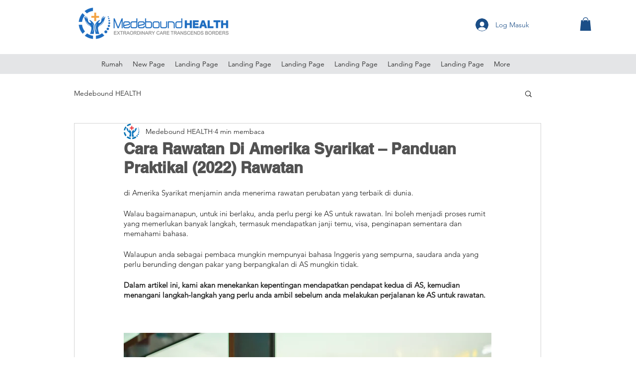

--- FILE ---
content_type: text/html;charset=utf-8
request_url: https://api.nihaopay.com/v1.2/transactions/securepay
body_size: 1937
content:
<html xmlns="http://www.w3.org/1999/xhtml">
<head><meta http-equiv="Content-Type" content="text/html; charset=utf-8" />
<title>Waiting</title>
<script language="javascript" type="text/javascript">
window.location.href="https://openapi.alipay.com/gateway.do?app_id=2019031263534265&biz_content=%7B%22extend_params%22%3A%7B%22base_currency%22%3A%22USD%22%2C%22check_pms%22%3A%22F%22%2C%22check_trade_info%22%3A%22F%22%2C%22clearingInstId%22%3A%22BOCHK00288CNY%22%2C%22exchange_currency%22%3A%22CNY%22%2C%22external_merchant_industry%22%3A%227399%22%2C%22external_site_id%22%3A%221022181000000000001%22%2C%22org_pid%22%3A%222181110007848434%22%2C%22settle_amount%22%3A%226.97%22%2C%22settle_rate%22%3A%226.96518127%22%2C%22settle_rate_id%22%3A%2220260123C50030440726236233%22%7D%2C%22merchant_order_no%22%3A%22jkh25jh1348fd89sg%22%2C%22out_trade_no%22%3A%222026012319074101000670094092529%22%2C%22product_code%22%3A%22NEW_OVERSEAS_SELLER%22%2C%22settle_currency%22%3A%22CNY%22%2C%22sub_merchant%22%3A%7B%22category_id%22%3A%228099%22%2C%22merchant_eng_name%22%3A%22MEDEBOUND%20LLC%22%2C%22merchant_id%22%3A%222181410021747413%22%2C%22merchant_name%22%3A%22MEDEBOUND%20LLC%22%2C%22merchant_type%22%3A%22merchant%22%7D%2C%22subject%22%3A%22MEDEBOUND%20LLC%22%2C%22timeout_express%22%3A%22119m%22%2C%22total_amount%22%3A%221.00%22%2C%22trade_information%22%3A%7B%22business_type%22%3A%224%22%7D%2C%22trans_currency%22%3A%22USD%22%7D&charset=UTF-8&method=alipay.trade.page.pay&return_url=https%3A%2F%2Fbgw.nihaopay.com%2Fcallback%2Fams%2Fb01afb2d8e8c48eba18316023c735863&sign=PXhw83J8WhslmNRNIcXSV5ulNC4C9Cl2HgQYH5%2BFlGc8Z5A37rl%2FcWmSxEw3pymnK9kimBQI64qcOK09GhC1HBhxEmkTMpv0BQ3ZoA7M8tQabQNk7yQynTcAkloPgSxC4DTKUBhDBalv6lZ93DySg1jz%2FJygRa9nk8TJDgKqhmSYDyTj9I2Gh8BJyZ9kSqQ7cA%2BQc16vy0pM1jlcA2p%2FKJP65c7wkTgmqNv78%2BR75uIvFMJWeH%2FGaXEo9Ia5ywbTE1mArAj8e1pXjCZlRLSnVe8MN7z%2F9gEZaNxBgZH6C85pS5EYrs6DgLQeycK1YkkmC5Brfyrj263WVcySkZGl8w%3D%3D&sign_type=RSA2&timestamp=2026-01-23%2015%3A08%3A56&version=1.0" </script>
</head><body></body></html>